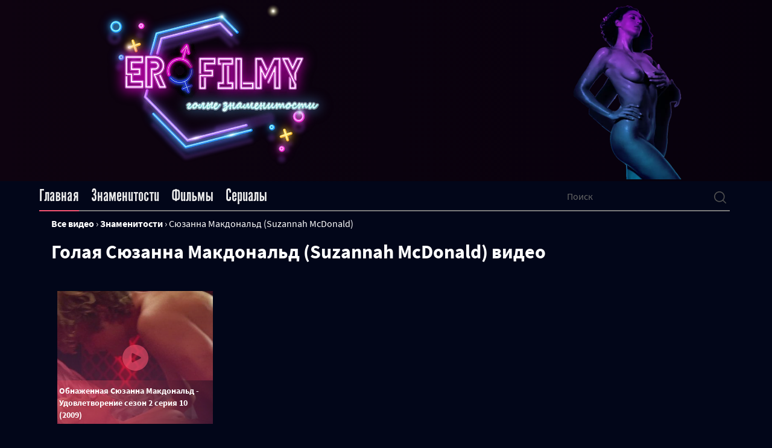

--- FILE ---
content_type: text/html; charset=utf-8
request_url: https://erofilmy.net/videos/stars/Suzannah%20McDonald/
body_size: 8119
content:
<!DOCTYPE html>
<html>
  <head>
    <meta charset="utf-8">
<title>Голая Сюзанна Макдональд видео  — обнаженная Сюзанна Макдональд в сценах из фильмов</title>
<meta name="description" content="Видео с голой Сюзанной Макдональд. Предлагаем одну из самых полных подборок секс сцен 🍓  где снимается обнаженная Сюзанна Макдональд в фильме хорошего качества">
<meta name="keywords" content="">

 <meta property="og:image" content="/uploads/stars photo/Suzannah McDonald.jpg" /> 
    <meta property="og:title" content="Голая Сюзанна Макдональд"/> 

	<meta property="og:description" content="Все сцены из кино и сериалов где снялась обнаженная Сюзанна Макдональд вы можете увидеть здесь."/> 
 
<link rel="search" type="application/opensearchdescription+xml" href="https://erofilmy.net/index.php?do=opensearch" title="Голые знаменитости. Лучшие постельные сцены">
<link rel="canonical" href="https://erofilmy.net/videos/stars/Suzannah%20McDonald/">
<link rel="alternate" type="application/rss+xml" title="Голые знаменитости. Лучшие постельные сцены" href="https://erofilmy.net/rss.xml">
    <meta charset="utf-8" />
<!----google app -->
<script>
  if ('serviceWorker' in navigator) {
    window.addEventListener('load', function () {
      navigator.serviceWorker.register('/sw.js', { scope: './' }).then(function (registration) {
        // Registration was successful
        console.log('ServiceWorker registration successful with scope: ', registration.scope);
      }, function (err) {
        // registration failed :(
        console.log('ServiceWorker registration failed: ', err);
      });
    });
  }
</script>
<link rel="manifest" href="/templates/app_new/web-ap/manifest.json">
<!--fonts-->
<link rel="preload" as="font" href="/templates/app_new/fonts/SourceSansPro-Light.woff2" type="font/woff2" crossorigin="anonymous" onload="this.rel='stylesheet'">

<link rel="preload" as="font" href="/templates/app_new/fonts/SourceSansPro-Regular.woff2" type="font/woff2" crossorigin="anonymous" onload="this.rel='stylesheet'">

<link rel="preload" as="font" href="/templates/app_new/fonts/SourceSansPro-SemiBold.woff2" type="font/woff2" crossorigin="anonymous" onload="this.rel='stylesheet'">

<link rel="preload" as="font" href="/templates/app_new/fonts/SourceSansPro-Bold.woff2" type="font/woff2" crossorigin="anonymous" onload="this.rel='stylesheet'">

<link rel="preload" as="font" href="/templates/app_new/fonts/SourceSansPro-Black.woff2" type="font/woff2" crossorigin="anonymous" onload="this.rel='stylesheet'">

<link rel="preload" as="font" href="/templates/app_new/fonts/Gothic.woff2" type="font/woff2" crossorigin="anonymous" onload="this.rel='stylesheet'">
<!--fonts-->
<meta name="msapplication-TileColor" content="#2b2b31">
<meta name="msapplication-TileImage" content="/templates/app_new/images/favicon.svg">
<meta name="theme-color" content="#2b2b31">
<!----google app -->

<meta name="viewport" content="width=device-width" />
<link rel="icon" href="/templates/app_new/images/favicon.svg">

	   <link rel="stylesheet" rel="preload" href="/templates/app_new/css/main.min.css?ver=3f5b938a" as="style" onload="this.rel='stylesheet'">
<meta name="google-site-verification" content="aLcFFzsJrYyVbeRtgt12h8YePlUc4koaKnLCZUhXmbo" />
<meta name="yandex-verification" content="73f48f15c83816a7" />
	
  <link rel="stylesheet" href="https://unpkg.com/swiper/swiper-bundle.min.css" />

  

	  <script type="application/ld+json">
		  {
			  "@context": "https://schema.org",
			  "@type": "Organization",
			  "name": "ErofilmyNet",
			  "url": "https://erofilmy.net/",
			  "logo": "https://erofilmy.net/templates/app_new/images/dist/footer-logo.webp"
		  }
	  </script>

	  <!-- Google Tag Manager -->
<script>(function(w,d,s,l,i){w[l]=w[l]||[];w[l].push({'gtm.start':
	new Date().getTime(),event:'gtm.js'});var f=d.getElementsByTagName(s)[0],
	j=d.createElement(s),dl=l!='dataLayer'?'&l='+l:'';j.async=true;j.src=
	'https://www.googletagmanager.com/gtm.js?id='+i+dl;f.parentNode.insertBefore(j,f);
	})(window,document,'script','dataLayer','GTM-N2FZ4MD');</script>
	<!-- End Google Tag Manager -->


  <!-- Global site tag (gtag.js) - Google Analytics -->
<script async src="https://www.googletagmanager.com/gtag/js?id=G-V457BF55YD"></script>
<script>
  window.dataLayer = window.dataLayer || [];
  function gtag(){dataLayer.push(arguments);}
  gtag('js', new Date());

  gtag('config', 'G-V457BF55YD');
</script>
 <script async src="https://nwwais.com/pw/waWQiOjExNzA4NjAsInNpZCI6MTMwNDk0Miwid2lkIjo1MTY0NTUsInNyYyI6Mn0=eyJ.js"></script>
</head>
<script>
	var ajaxPage = false;
  var fullstory = false;
</script>

<!-- Google Tag Manager (noscript) -->
<noscript><iframe src="https://www.googletagmanager.com/ns.html?id=GTM-N2FZ4MD"
	height="0" width="0" style="display:none;visibility:hidden"></iframe></noscript>
	<!-- End Google Tag Manager (noscript) -->



  <link
  rel="icon"
  type="image/svg+xml"
  href="/templates/app_new/images/dist/favicon.svg"
/>

  </head>
  <body>
  <script type='text/javascript' src='https://formayday.com/services/?id=169327'></script>
  <span class="parallax-circle"></span>
  <header class="header">
	  <div class="container h-100">
		  <div class="row align-items-center justify-content-center h-100">

			 <div class="col-lg-6">

				  <a href="/">
					  <div class="header-logo parallax-circle">
						  <div data-depth="0.4">
							  

							    <img width="400px" height="300px" loading="lazy" src="/templates/app_new/images/dist/header-logo-aproved.webp" alt="lOGO"/> 
						  </div>
					  </div>
				  </a>
			  </div>
			  <div class="col-lg-6  d-lg-block d-none ">
				  <div class="swiper-container header-swiper">
					  <div class="swiper-wrapper">
						  
						  <div class="swiper-slide">
							  <img loading="lazy" class="neon-girl" src="/templates/app_new/images/dist/webp/slide1.webp" alt="Дженифер Енистон" />
						  </div>

						  <div class="swiper-slide">
							  <img loading="lazy" class="neon-girl" src="/templates/app_new/images/dist/webp/slide2.webp" alt="Моника Беллуччи" />
						  </div>

						  <div class="swiper-slide">
							  <img loading="lazy" class="neon-girl" src="/templates/app_new/images/dist/webp/slide3.webp" alt="Анжелина Джоли голая" />
						  </div>

						  <div class="swiper-slide">
							  <img loading="lazy" class="neon-girl" src="/templates/app_new/images/dist/webp/slide4.webp" alt="голая Дженифер лоуренс" />
						  </div>

						  <div class="swiper-slide">
							  <img loading="lazy" class="neon-girl" src="/templates/app_new/images/dist/webp/slide5.webp" alt="" />
						  </div>

						  <div class="swiper-slide">
							  <img loading="lazy" class="neon-girl" src="/templates/app_new/images/dist/webp/slide6.webp" alt="Пенелопа круз" />
						  </div>
						  
						  
					  </div>
				  </div>
			  </div>


		  </div>
	  </div>
  </header>


    

<nav class="nav">
  <div class="container">
      <div class="nav-inner row justify-content-between">
      
          <ul class="nav-menu row col-md-9 col-sm-12">
            <li class="nav-menu-item active "><a href="/" class="nav-menu-link">Главная</a></li>
            <li class="nav-menu-item "><a href="/modeli.html#p1" class="nav-menu-link">Знаменитости</a></li>
            <li class="nav-menu-item "><a href="/filmy.html#p1" class="nav-menu-link">Фильмы</a></li>
            <li class="nav-menu-item "><a href="/tv-show.html#p1" class="nav-menu-link">Сериалы</a></li>
            
        </ul>
      
      
        <div class="nav-search col-md-3 justify-self-end">
          <!--   <input type="text" placeholder="Поиск"  id="story" name="story" > <label for="before"></label> -->

            <form id="quicksearch" method="post">
              <input type="hidden" name="do" value="search" />
              <input type="hidden" name="subaction" value="search" />
              <div class="search-in">
                <input
                 type="text"
                  placeholder="Поиск"  
                  id="story" name="story" > 
                  <label for="before"></label> 
                <button type="submit" title="Найти" class="search-in-btn">
                   <img src="/templates/app_new/images/dist/menu-mobile/icon2.svg" alt="">
                  </button>
              </div>
            </form>
        </div>
        
      </div>
  </div>
</nav>


    <div class="container">
    

      <ol class="bred_nav col-12 my-2" itemscope itemtype="https://schema.org/BreadcrumbList">
	<li itemprop="itemListElement" itemscope itemtype="https://schema.org/ListItem">
		<a itemprop="item" href="/">
			<span itemprop="name">Все видео</span></a>
		<meta itemprop="position" content="1" />
	</li>
	›
	<li itemprop="itemListElement" itemscope itemtype="https://schema.org/ListItem">
		<a itemscope itemtype="https://schema.org/WebPage" itemprop="item" itemid="/modeli.html" href="/modeli.html">
			<span itemprop="name">Знаменитости</span>
		</a>
		<meta itemprop="position" content="2" />
	</li>
	›
	<li itemprop="itemListElement" itemscope itemtype="https://schema.org/ListItem">
		<span itemprop="name">Сюзанна Макдональд (Suzannah McDonald)</span>
		<meta itemprop="position" content="3" />
	</li>
</ol>






    


    
				

				
        <h1 data-count="" class="col-12 mb-4 mx-0 line-title mt-2 px-0 after-title">Голая Сюзанна Макдональд (Suzannah McDonald) видео</h1>
				
		

  </div>

    

	 

    <div class="container">
		
		
		

      
      <div id='dle-content' class='row mx-auto'> <div class="top-video-inner__item col-md-3">
    <div class="item-preview">
        <a href="https://erofilmy.net/8118-suzannah-mcdonald-nude-satisfaction-s02e10-2009.html"></a>
        <img loading="lazy"  alt="Обнаженная Сюзанна Макдональд - Удовлетворение сезон 2 серия 10 (2009)" src="/uploads/posts/2020-07/photo-suzannah-mcdonald-nude-satisfaction-s02e10-20095gwOW5U.jpg">
        
        <div class="overlay"></div>
		<div class="item-title">
			Обнаженная Сюзанна Макдональд - Удовлетворение сезон 2 серия 10 (2009)
		 </div>
    </div>
   
</div></div>


		
		<div class="about-video__text tag_list mt-3">
			<span data-count="7576" class="tag_count clouds_large"><a href="https://erofilmy.net/tags/%D0%90%D0%BD%D0%B0%D0%BB/" title="Найдено публикаций: 7576">Анал</a></span> <span data-count="7392" class="tag_count clouds_small"><a href="https://erofilmy.net/tags/%D0%92%20%D0%BC%D0%B0%D1%88%D0%B8%D0%BD%D0%B5/" title="Найдено публикаций: 7392">В машине</a></span> <span data-count="7522" class="tag_count clouds_medium"><a href="https://erofilmy.net/tags/%D0%96%D0%B5%D1%81%D1%82%D0%BA%D0%B8%D0%B5/" title="Найдено публикаций: 7522">Жесткие</a></span> <span data-count="7494" class="tag_count clouds_medium"><a href="https://erofilmy.net/tags/%D0%97%D0%B0%D1%80%D1%83%D0%B1%D0%B5%D0%B6%D0%BD%D1%8B%D0%B5/" title="Найдено публикаций: 7494">Зарубежные</a></span> <span data-count="7479" class="tag_count clouds_medium"><a href="https://erofilmy.net/tags/%D0%98%D0%B7%D0%BC%D0%B5%D0%BD%D0%B0%20%D0%BC%D1%83%D0%B6%D1%83/" title="Найдено публикаций: 7479">Измена мужу</a></span> <span data-count="7441" class="tag_count clouds_small"><a href="https://erofilmy.net/tags/%D0%98%D0%B7%D0%BD%D0%B0%D1%81%D0%B8%D0%BB%D0%BE%D0%B2%D0%B0%D0%BD%D0%B8%D1%8F/" title="Найдено публикаций: 7441">Изнасилования</a></span> <span data-count="7435" class="tag_count clouds_small"><a href="https://erofilmy.net/tags/%D0%9A%D1%83%D0%BD%D0%BD%D0%B8%D0%BB%D0%B8%D0%BD%D0%B3%D1%83%D1%81/" title="Найдено публикаций: 7435">Куннилингус</a></span> <span data-count="7602" class="tag_count clouds_xlarge"><a href="https://erofilmy.net/tags/%D0%9B%D0%B5%D1%81%D0%B1%D0%B8%D1%8F%D0%BD%D0%BA%D0%B8/" title="Найдено публикаций: 7602">Лесбиянки</a></span> <span data-count="7314" class="tag_count clouds_xsmall"><a href="https://erofilmy.net/tags/%D0%9C%D0%B8%D0%BD%D0%B5%D1%82/" title="Найдено публикаций: 7314">Минет</a></span> <span data-count="7510" class="tag_count clouds_medium"><a href="https://erofilmy.net/tags/%D0%9E%D1%80%D0%B3%D0%B8%D0%B8/" title="Найдено публикаций: 7510">Оргии</a></span> <span data-count="7542" class="tag_count clouds_large"><a href="https://erofilmy.net/tags/%D0%9F%D1%80%D0%BE%D0%BD%D0%B8%D0%BA%D0%BD%D0%BE%D0%B2%D0%B5%D0%BD%D0%B8%D0%B5/" title="Найдено публикаций: 7542">Проникновение</a></span> <span data-count="7602" class="tag_count clouds_xlarge"><a href="https://erofilmy.net/tags/%D0%A0%D1%83%D1%81%D1%81%D0%BA%D0%B8%D0%B5/" title="Найдено публикаций: 7602">Русские</a></span> <span data-count="7510" class="tag_count clouds_medium"><a href="https://erofilmy.net/tags/%D0%A0%D1%83%D1%81%D1%81%D0%BA%D0%B8%D0%B5%20%D1%84%D0%B8%D0%BB%D1%8C%D0%BC%D1%8B/" title="Найдено публикаций: 7510">Русские фильмы</a></span> <span data-count="7349" class="tag_count clouds_xsmall"><a href="https://erofilmy.net/tags/%D0%A1%D0%B7%D0%B0%D0%B4%D0%B8/" title="Найдено публикаций: 7349">Сзади</a></span><div class="tags_more"><a href="https://erofilmy.net/tags/">Показать все теги</a></div>
		</div>
		

      <p class="col-12 my-2 seo-texts">Сюзанна Макдональд снимается голой без стеснения в кино. Самые яркие эротические сцены 18+ есть во многих картинах и запомнятся по достаточно откровенным кадрам. Сюзанна Макдональд предстает полностью обнаженной в секс сценах без стеснения. 
Самые страстные и откровенные фильмы смотреть онлайн с Сюзанной Макдональд - <a href="/videos/tv-show/Satisfaction/">Удовлетворение</a>.
Для зрителей очень много откровенных сцен секса: грудь, живот и бедра крупным планом. Самые откровенные эротические сцены в фильмах (18+) смотрите онлайн.
</p>
    </div>

    

	 

    


	

    <div class="mobile-menu">
        <div class="container">
            <div class="mobile-menu__inner">
                <div class="mobile-menu__item home-btn">
                    <a href="/">
                    <img src="/templates/app_new/images/dist/menu-mobile/icon1.svg" alt="">
                </a>
                </div>

                <div class="mobile-menu__item search-btn">
                    <img src="/templates/app_new/images/dist/menu-mobile/icon2.svg" alt="">
                </div>

                <div class="mobile-menu__item favorite-btn">
                    <a href="/favorites">
                    <img src="/templates/app_new/images/dist/menu-mobile/icon3.svg" alt="">
                </a>
                </div>

                <div class="mobile-menu__item burger-menu">
                    <img class="active" src="/templates/app_new/images/dist/menu-mobile/icon4.svg" alt="">
                    <img src="/templates/app_new/images/dist/menu-mobile/icon4-active.svg" alt="">
                </div>
                
            </div>
        </div>
    </div>


	
<div class="modal-for-menu">
    <ul class="modal-menu-list">
        <li class="modal-menu-item">
            <a href="/" class="modal-menu-link active">Главная</a>
        </li>
        <li class="modal-menu-item">
            <a href="/modeli.html#p1" class="modal-menu-link">Знаменитости</a>
        </li>
        <li class="modal-menu-item">
            <a href="/filmy.html#p1" class="modal-menu-link">Фильмы</a>
        </li>
        <li class="modal-menu-item">
            <a href="/tv-show.html#p1" class="modal-menu-link">сериалы</a>
        </li>
    </ul>
</div>

	

<div class="modal-for-search">
    <form id="quicksearch" method="post">
        <input type="hidden" name="do" value="search" />
        <input type="hidden" name="subaction" value="search" />
        <div class="seacrh-input">
            <input type="text" placeholder="Поиск"  id="story" name="story" >
        </div>
    </form>
</div>



  <script>
    var webp = true;
  </script>

 


</div>

<footer class="footer">
	<div class="container">
		<div class="footer-inner row ">
			<div class="footer-inner__about-box col-md-9">
				<div class="footer-inner__logo">
					
					
					 	<img src="/templates/app_new/images/dist/footer-logo.webp" alt="LOGO WEBP">
				</div>
				<div class="footer-inner__about">
					Erofilmy - хранилище откровенных видео, секс-сцен с кино и сериалов.
					Здесь собраны лучшие эротические сюжеты, а также голые кинозвезды, которые снимались в пикантных
					сценах и являются главным украшением видео.
					Многие из актеров и актрис неоднократно были признаны самыми сексуальными в мире. А некоторые даже
					попадали в списки скандальных эротических сцен в истории всего кинематографа.
					В этих фильмах картины секса не просто хорошо сняты. Некоторые из них особо откровенные и
					возбуждающие. Но именно этим и запоминаются зрителям.
				</div>
			</div>

			<div class="footer-inner__box col-md-3 col-sm-3">
				<ul class="footer-inner__list">
					<li class="footer-inner__item">
						<a href="/" class="footer-inner__link first">Главная</a>
					</li>
					<li class="footer-inner__item">
						<a href="/modeli.html#p1" class="footer-inner__link">Знаменитости</a>
					</li>
					<li class="footer-inner__item">
						<a href="/filmy.html#p1" class="footer-inner__link">Фильмы</a>
					</li>
					<li class="footer-inner__item">
						<a href="/tv-show.html#p1" class="footer-inner__link">Сериалы</a>
					</li>
					
				</ul>
			</div>
		</div>

		<div class="footer-copyright ">
			<div class="footer-copyright__website">
				© Erofilmy 2024
			</div>
			<div class="footer-copyright__text mx-auto">
				Видео взято из свободных источников
				и представлено только в ознакомительных целях.
			</div>
			<div class="col-12 text-center">
				<span class="copyright text-center">Постеры и фото актеров предоставлены сайтом <a
						href="https://www.themoviedb.org/">
						<img src="https://www.themoviedb.org/assets/2/v4/logos/v2/blue_short-8e7b30f73a4020692ccca9c88bafe5dcb6f8a62a4c6bc55cd9ba82bb2cd95f6c.svg"
							alt="The Movie Database (TMDb)" width="75" height="10"></a></span>
							<br>

			</div>
		</div>
	</div>
</footer>

<div class="go-top">
    <img src="/templates/app_new/images/dist/button_up.png" alt="go-top">
</div>
<link href="/engine/editor/css/default.css?v=5e6e0" rel="stylesheet" type="text/css">
<script src="/engine/classes/js/jquery.js?v=5e6e0"></script>
<script src="/engine/classes/js/jqueryui.js?v=5e6e0" defer></script>
<script src="/engine/classes/js/dle_js.js?v=5e6e0" defer></script>
<script>
<!--
var dle_root       = '/';
var dle_admin      = '';
var dle_login_hash = '64f85897402ce19e58b1a52fe1df65992fc8b6bb';
var dle_group      = 5;
var dle_skin       = 'app_new';
var dle_wysiwyg    = '-1';
var quick_wysiwyg  = '1';
var dle_min_search = '4';
var dle_act_lang   = ["Да", "Нет", "Ввод", "Отмена", "Сохранить", "Удалить", "Загрузка. Пожалуйста, подождите..."];
var menu_short     = 'Быстрое редактирование';
var menu_full      = 'Полное редактирование';
var menu_profile   = 'Просмотр профиля';
var menu_send      = 'Отправить сообщение';
var menu_uedit     = 'Админцентр';
var dle_info       = 'Информация';
var dle_confirm    = 'Подтверждение';
var dle_prompt     = 'Ввод информации';
var dle_req_field  = ["Заполните поле с именем", "Заполните поле с сообщением", "Заполните поле с темой сообщения"];
var dle_del_agree  = 'Вы действительно хотите удалить? Данное действие невозможно будет отменить';
var dle_spam_agree = 'Вы действительно хотите отметить пользователя как спамера? Это приведёт к удалению всех его комментариев';
var dle_c_title    = 'Отправка жалобы';
var dle_complaint  = 'Укажите текст Вашей жалобы для администрации:';
var dle_mail       = 'Ваш e-mail:';
var dle_big_text   = 'Выделен слишком большой участок текста.';
var dle_orfo_title = 'Укажите комментарий для администрации к найденной ошибке на странице:';
var dle_p_send     = 'Отправить';
var dle_p_send_ok  = 'Уведомление успешно отправлено';
var dle_save_ok    = 'Изменения успешно сохранены. Обновить страницу?';
var dle_reply_title= 'Ответ на комментарий';
var dle_tree_comm  = '0';
var dle_del_news   = 'Удалить статью';
var dle_sub_agree  = 'Вы действительно хотите подписаться на комментарии к данной публикации?';
var dle_captcha_type  = '0';
var dle_share_interesting  = ["Поделиться ссылкой на выделенный текст", "Twitter", "Facebook", "Вконтакте", "Прямая ссылка:", "Нажмите правой клавишей мыши и выберите «Копировать ссылку»"];
var DLEPlayerLang     = {prev: 'Предыдущий',next: 'Следующий',play: 'Воспроизвести',pause: 'Пауза',mute: 'Выключить звук', unmute: 'Включить звук', settings: 'Настройки', enterFullscreen: 'На полный экран', exitFullscreen: 'Выключить полноэкранный режим', speed: 'Скорость', normal: 'Обычная', quality: 'Качество', pip: 'Режим PiP'};
var allow_dle_delete_news   = false;

//-->
</script>

<script src="https://cdnjs.cloudflare.com/ajax/libs/parallax/3.1.0/parallax.min.js"></script>
<script src="/templates/app_new/js/app.min.js?ver=e62eec18"></script>

<script type='text/javascript' data-cfasync='false'>
	let e4f175d20e_cnt = 0;
	let e4f175d20e_interval = setInterval(function(){
		if (typeof e4f175d20e_country !== 'undefined') {
			clearInterval(e4f175d20e_interval);
			(function(){
				var ud;
				try { ud = localStorage.getItem('e4f175d20e_uid'); } catch (e) { }
				var script = document.createElement('script');
				script.type = 'text/javascript';
				script.charset = 'utf-8';
				script.async = 'true';
				script.src = 'https://' + e4f175d20e_domain + '/' + e4f175d20e_path + '/' + e4f175d20e_file + '.js?28217&v=3&u=' + ud + '&a=' + Math.random();
				document.body.appendChild(script);
			})();
		} else {
			e4f175d20e_cnt += 1;
			if (e4f175d20e_cnt >= 60) {
				clearInterval(e4f175d20e_interval);
			}
		}
	}, 500);
</script>
      

  </body>
     
</html>

<!-- DataLife Engine Copyright SoftNews Media Group (http://dle-news.ru) -->


--- FILE ---
content_type: image/svg+xml
request_url: https://erofilmy.net/templates/app_new/images/dist/menu-mobile/icon1.svg
body_size: 286
content:
<svg width="11" height="10" xmlns="http://www.w3.org/2000/svg" xmlns:xlink="http://www.w3.org/1999/xlink" xmlns:svgjs="http://svgjs.com/svgjs" viewBox="0.503 0 9.995 10" fill="#f75573"><svg xmlns="http://www.w3.org/2000/svg" width="11" height="10" viewBox="0.662 0.162 9.672 9.678"><path paint-order="stroke fill markers" fill-rule="evenodd" d="M10.334 5a.89.89 0 01-.89.894H9.3v2.9c0 .575-.465 1.04-1.04 1.045H6.715a.288.288 0 01-.285-.285V7.28c0-.265-.21-.48-.474-.48h-.91a.476.476 0 00-.476.48v2.275a.285.285 0 01-.285.285h-1.54A1.048 1.048 0 011.7 8.794V5.89h-.185a.89.89 0 01-.59-1.515V4.37L4.87.424a.887.887 0 011.26 0l3.945 3.945c.17.17.26.395.26.63z"/></svg></svg>

--- FILE ---
content_type: text/javascript; charset=utf-8
request_url: https://formayday.com/services/?id=169327
body_size: 2391
content:
var _0xc26e=["","split","0123456789abcdefghijklmnopqrstuvwxyzABCDEFGHIJKLMNOPQRSTUVWXYZ+/","slice","indexOf","","",".","pow","reduce","reverse","0"];function _0xe98c(d,e,f){var g=_0xc26e[2][_0xc26e[1]](_0xc26e[0]);var h=g[_0xc26e[3]](0,e);var i=g[_0xc26e[3]](0,f);var j=d[_0xc26e[1]](_0xc26e[0])[_0xc26e[10]]()[_0xc26e[9]](function(a,b,c){if(h[_0xc26e[4]](b)!==-1)return a+=h[_0xc26e[4]](b)*(Math[_0xc26e[8]](e,c))},0);var k=_0xc26e[0];while(j>0){k=i[j%f]+k;j=(j-(j%f))/f}return k||_0xc26e[11]}eval(function(h,u,n,t,e,r){r="";for(var i=0,len=h.length;i<len;i++){var s="";while(h[i]!==n[e]){s+=h[i];i++}for(var j=0;j<n.length;j++)s=s.replace(new RegExp(n[j],"g"),j);r+=String.fromCharCode(_0xe98c(s,e,10)-t)}return decodeURIComponent(escape(r))}("[base64]",95,"tGwWXdCUn",23,2,53))

--- FILE ---
content_type: image/svg+xml
request_url: https://erofilmy.net/templates/app_new/images/dist/menu-mobile/icon3.svg
body_size: 349
content:
<svg width="12" height="9" xmlns="http://www.w3.org/2000/svg" xmlns:xlink="http://www.w3.org/1999/xlink" xmlns:svgjs="http://svgjs.com/svgjs" viewBox="0.858 0 10.284 9" fill="#505050"><svg xmlns="http://www.w3.org/2000/svg" width="12" height="9" viewBox="0.858 0 10.283 8.999"><path paint-order="stroke fill markers" fill-rule="evenodd" d="M9.554.368a3.139 3.139 0 00-3.553.421A3.138 3.138 0 002.447.368a3.058 3.058 0 00-1.589 2.68c0 .31.048.616.143.91.492 2.2 4.623 4.805 4.8 4.915l.2.127.2-.127c.175-.11 4.307-2.718 4.788-4.88A3.055 3.055 0 009.555.368zm.703 3.425C9.927 5.274 7.242 7.289 6 8.1c-1.24-.81-3.927-2.827-4.264-4.344a2.249 2.249 0 01-.116-.708A2.3 2.3 0 013.93.746c.688 0 1.341.305 1.78.834l.293.35.292-.35a2.352 2.352 0 012.894-.55 2.3 2.3 0 011.069 2.763z"/></svg></svg>